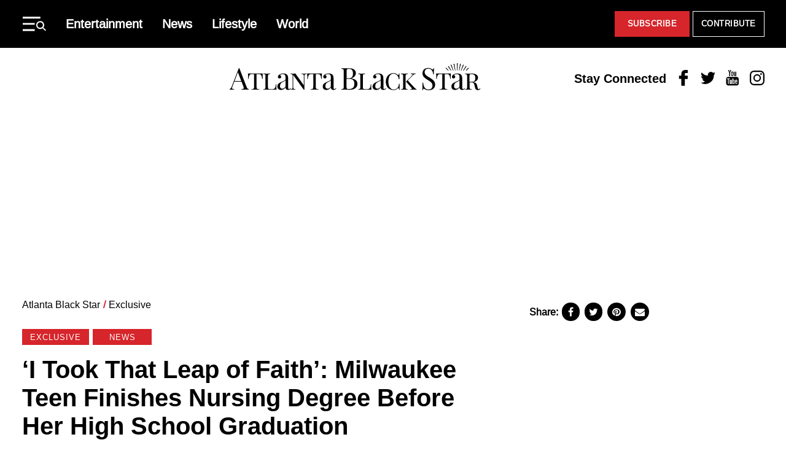

--- FILE ---
content_type: text/html; charset=utf-8
request_url: https://cdn.jwplayer.com/players/110yq5Q6-srWXYojL.html
body_size: 1462
content:
<!DOCTYPE html>
<html>
  <head prefix="og:http://ogp.me/ns#">
    <title>Milwaukee 17-Year-Old Finishes Nursing Degree Before Her High School Graduation</title>
    <meta charset="utf-8">
    <meta property="og:url" content="https://cdn.jwplayer.com/previews/110yq5Q6-srWXYojL">
    <meta property="og:title" content="Milwaukee 17-Year-Old Finishes Nursing Degree Before Her High School Graduation">
    <meta property="og:image" content="https://assets-jpcust.jwpsrv.com/thumbs/110yq5Q6-720.jpg">
    <meta property="og:description" content="Imunique Triplett, 17, says she didn’t think it was possible to get a college degree before graduating high school, but that’s what happened as she entered her final semester in high school as a s...">
    <meta property="og:type" content="video">
    <meta property="og:video" content="https://cdn.jwplayer.com/videos/110yq5Q6-jXsVZcPd.mp4">
    <meta property="og:video:secure_url" content="https://cdn.jwplayer.com/videos/110yq5Q6-jXsVZcPd.mp4">
    <meta property="og:video:type" content="video/mp4">
    <meta property="og:video:width" content="640">
    <meta property="og:video:height" content="360">
    <meta name="twitter:card" content="player">
    <meta name="twitter:player" content="https://cdn.jwplayer.com/players/110yq5Q6-srWXYojL.html">
    <meta name="twitter:player:width" content="640">
    <meta name="twitter:player:height" content="360">
    <meta name="twitter:player:stream" content="https://cdn.jwplayer.com/videos/110yq5Q6-640.mp4">
    <meta name="twitter:player:stream:content_type" content="video/mp4; codecs=&quot;avc1.42E01E, mp4a.40.2&quot;">
    <style type="text/css">
        body { background: #2f3542; color: #FFF; font: 1rem/1.5 Arial, sans-serif; margin: 0 auto; padding: 0; overflow: hidden }
        #title, #description { display: none; font-weight: normal; -webkit-font-smoothing: antialiased }
        #title { font-size: 24px; margin: 40px auto 10px }
        #description { color: #aab4c8; font-size: 14px; margin: 15px auto }
    </style>
    <script type="text/javascript">
    </script>
  </head>
  <body>
    <h1 id="title">Milwaukee 17-Year-Old Finishes Nursing Degree Before Her High School Graduation</h1>
    <div id="botr_110yq5Q6_srWXYojL_div"></div>
    <p id="description">Imunique Triplett, 17, says she didn’t think it was possible to get a college degree before graduating high school, but that’s what happened as she entered her final semester in high school as a senior.</p>
    <script>
        (function() {
            var head = document.head;
            var script;
            function setupPlayer(w, h) {
                if (script) return;
                script = document.createElement('script');
                script.async = 1;
                script.src = "https://cdn.jwplayer.com/players/110yq5Q6-srWXYojL.js";
                head.appendChild(script);
                if (w && h) {
                    var interval = setInterval(function() {
                        var jwplayer = window.jwplayer;
                        if (jwplayer && jwplayer('botr_110yq5Q6_srWXYojL_div')) {
                            clearInterval(interval);
                            jwplayer('botr_110yq5Q6_srWXYojL_div').on('ready', function(){this.resize(w, h);});
                        }
                    }, 100);
                }
            }
            function setMeta(name, value) {
                var meta = window.document.querySelector('meta[property="' + name + '"]');
                if (!meta) {
                    meta = document.createElement('meta');
                    meta.setAttribute('property', name);
                    head.appendChild(meta);
                }
                meta.setAttribute('content', value);
            }
            if (window === window.top) {
                document.getElementById("title").style.display = "block";
                document.getElementById("description").style.display = "block";
                document.body.style.width = "70%";
                document.body.style.overflow = "visible";
                setupPlayer();
            } else {
                var w = 0;
                var h = 0;
                /** Used to pass play/pause messages parent iframe via postMessage **/
                window.addEventListener("message", function(evt) {
                    var player = window.jwplayer ? window.jwplayer('botr_110yq5Q6_srWXYojL_div') : null;
                    switch (evt.data) {
                        case "play" && player:
                            player.play();
                            break;
                        case "pause" && player:
                            player.pause();
                            break;
                        default:
                            if (evt.data.type && evt.data.type === 'page-meta' && !script) {
                                setMeta('og:description', evt.data.description);
                                setMeta('og:title', evt.data.title);
                                setupPlayer(w, h);
                            }
                    }
                });
                window.addEventListener('load', function() {
                    setTimeout(function() {setupPlayer(w, h);}, 100);
                });
            }
        }());
    </script>
  </body>
</html>


--- FILE ---
content_type: text/vtt
request_url: https://cdn.jwplayer.com/strips/110yq5Q6-120.vtt
body_size: 597
content:
WEBVTT

00:00.000 --> 00:02.788
110yq5Q6-120.jpg#xywh=0,0,120,67

00:02.788 --> 00:05.576
110yq5Q6-120.jpg#xywh=120,0,120,67

00:05.576 --> 00:08.364
110yq5Q6-120.jpg#xywh=240,0,120,67

00:08.364 --> 00:11.152
110yq5Q6-120.jpg#xywh=360,0,120,67

00:11.152 --> 00:13.940
110yq5Q6-120.jpg#xywh=0,67,120,67

00:13.940 --> 00:16.728
110yq5Q6-120.jpg#xywh=120,67,120,67

00:16.728 --> 00:19.516
110yq5Q6-120.jpg#xywh=240,67,120,67

00:19.516 --> 00:22.304
110yq5Q6-120.jpg#xywh=360,67,120,67

00:22.304 --> 00:25.092
110yq5Q6-120.jpg#xywh=0,134,120,67

00:25.092 --> 00:27.880
110yq5Q6-120.jpg#xywh=120,134,120,67

00:27.880 --> 00:30.668
110yq5Q6-120.jpg#xywh=240,134,120,67

00:30.668 --> 00:33.456
110yq5Q6-120.jpg#xywh=360,134,120,67

00:33.456 --> 00:36.244
110yq5Q6-120.jpg#xywh=0,201,120,67

00:36.244 --> 00:39.032
110yq5Q6-120.jpg#xywh=120,201,120,67

00:39.032 --> 00:41.820
110yq5Q6-120.jpg#xywh=240,201,120,67

00:41.820 --> 00:44.608
110yq5Q6-120.jpg#xywh=360,201,120,67

00:44.608 --> 00:47.396
110yq5Q6-120.jpg#xywh=0,268,120,67

00:47.396 --> 00:50.184
110yq5Q6-120.jpg#xywh=120,268,120,67

00:50.184 --> 00:52.972
110yq5Q6-120.jpg#xywh=240,268,120,67

00:52.972 --> 00:55.760
110yq5Q6-120.jpg#xywh=360,268,120,67

00:55.760 --> 00:58.548
110yq5Q6-120.jpg#xywh=0,335,120,67

00:58.548 --> 01:01.336
110yq5Q6-120.jpg#xywh=120,335,120,67

01:01.336 --> 01:04.124
110yq5Q6-120.jpg#xywh=240,335,120,67

01:04.124 --> 01:06.912
110yq5Q6-120.jpg#xywh=360,335,120,67

01:06.912 --> 01:09.700
110yq5Q6-120.jpg#xywh=0,402,120,67

01:09.700 --> 01:12.488
110yq5Q6-120.jpg#xywh=120,402,120,67

01:12.488 --> 01:15.276
110yq5Q6-120.jpg#xywh=240,402,120,67

01:15.276 --> 01:18.064
110yq5Q6-120.jpg#xywh=360,402,120,67

01:18.064 --> 01:20.852
110yq5Q6-120.jpg#xywh=0,469,120,67

01:20.852 --> 01:23.640
110yq5Q6-120.jpg#xywh=120,469,120,67

01:23.640 --> 01:26.428
110yq5Q6-120.jpg#xywh=240,469,120,67

01:26.428 --> 01:29.216
110yq5Q6-120.jpg#xywh=360,469,120,67

01:29.216 --> 01:32.004
110yq5Q6-120.jpg#xywh=0,536,120,67

01:32.004 --> 01:34.792
110yq5Q6-120.jpg#xywh=120,536,120,67

01:34.792 --> 01:37.580
110yq5Q6-120.jpg#xywh=240,536,120,67

01:37.580 --> 01:40.368
110yq5Q6-120.jpg#xywh=360,536,120,67

01:40.368 --> 01:43.156
110yq5Q6-120.jpg#xywh=0,603,120,67

01:43.156 --> 01:45.944
110yq5Q6-120.jpg#xywh=120,603,120,67

01:45.944 --> 01:48.732
110yq5Q6-120.jpg#xywh=240,603,120,67

01:48.732 --> 01:51.520
110yq5Q6-120.jpg#xywh=360,603,120,67

01:51.520 --> 01:54.308
110yq5Q6-120.jpg#xywh=0,670,120,67

01:54.308 --> 01:57.096
110yq5Q6-120.jpg#xywh=120,670,120,67

01:57.096 --> 01:59.884
110yq5Q6-120.jpg#xywh=240,670,120,67

01:59.884 --> 02:02.672
110yq5Q6-120.jpg#xywh=360,670,120,67

02:02.672 --> 02:05.460
110yq5Q6-120.jpg#xywh=0,737,120,67

02:05.460 --> 02:08.248
110yq5Q6-120.jpg#xywh=120,737,120,67

02:08.248 --> 02:11.036
110yq5Q6-120.jpg#xywh=240,737,120,67

02:11.036 --> 02:13.824
110yq5Q6-120.jpg#xywh=360,737,120,67

02:13.824 --> 02:16.612
110yq5Q6-120.jpg#xywh=0,804,120,67

02:16.612 --> 02:19.400
110yq5Q6-120.jpg#xywh=120,804,120,67

02:19.400 --> 02:22.188
110yq5Q6-120.jpg#xywh=240,804,120,67

02:22.188 --> 02:24.976
110yq5Q6-120.jpg#xywh=360,804,120,67

02:24.976 --> 02:27.764
110yq5Q6-120.jpg#xywh=0,871,120,67

02:27.764 --> 02:30.552
110yq5Q6-120.jpg#xywh=120,871,120,67

02:30.552 --> 02:33.340
110yq5Q6-120.jpg#xywh=240,871,120,67

02:33.340 --> 02:36.128
110yq5Q6-120.jpg#xywh=360,871,120,67

02:36.128 --> 02:38.916
110yq5Q6-120.jpg#xywh=0,938,120,67

02:38.916 --> 02:41.704
110yq5Q6-120.jpg#xywh=120,938,120,67

02:41.704 --> 02:44.492
110yq5Q6-120.jpg#xywh=240,938,120,67

02:44.492 --> 02:47.280
110yq5Q6-120.jpg#xywh=360,938,120,67

02:47.280 --> 02:50.068
110yq5Q6-120.jpg#xywh=0,1005,120,67

02:50.068 --> 02:52.856
110yq5Q6-120.jpg#xywh=120,1005,120,67

02:52.856 --> 02:55.644
110yq5Q6-120.jpg#xywh=240,1005,120,67

02:55.644 --> 02:58.432
110yq5Q6-120.jpg#xywh=360,1005,120,67

02:58.432 --> 03:01.220
110yq5Q6-120.jpg#xywh=0,1072,120,67

03:01.220 --> 03:04.008
110yq5Q6-120.jpg#xywh=120,1072,120,67

03:04.008 --> 03:06.796
110yq5Q6-120.jpg#xywh=240,1072,120,67

03:06.796 --> 03:09.584
110yq5Q6-120.jpg#xywh=360,1072,120,67

03:09.584 --> 03:12.372
110yq5Q6-120.jpg#xywh=0,1139,120,67

03:12.372 --> 03:15.160
110yq5Q6-120.jpg#xywh=120,1139,120,67

03:15.160 --> 03:17.948
110yq5Q6-120.jpg#xywh=240,1139,120,67

03:17.948 --> 03:20.736
110yq5Q6-120.jpg#xywh=360,1139,120,67

03:20.736 --> 03:23.524
110yq5Q6-120.jpg#xywh=0,1206,120,67

03:23.524 --> 03:26.312
110yq5Q6-120.jpg#xywh=120,1206,120,67

03:26.312 --> 03:29.100
110yq5Q6-120.jpg#xywh=240,1206,120,67

03:29.100 --> 03:31.888
110yq5Q6-120.jpg#xywh=360,1206,120,67

03:31.888 --> 03:34.676
110yq5Q6-120.jpg#xywh=0,1273,120,67

03:34.676 --> 03:37.464
110yq5Q6-120.jpg#xywh=120,1273,120,67

03:37.464 --> 03:40.252
110yq5Q6-120.jpg#xywh=240,1273,120,67

03:40.252 --> 03:43.040
110yq5Q6-120.jpg#xywh=360,1273,120,67

